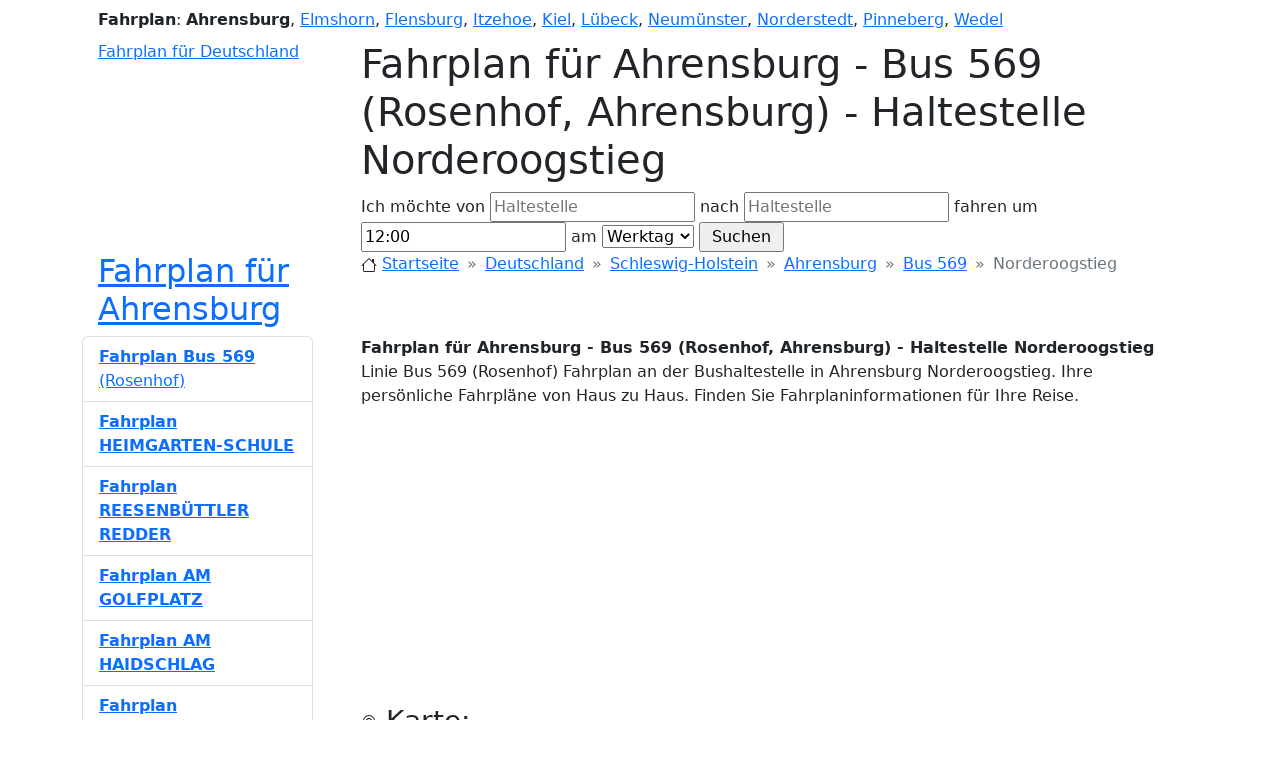

--- FILE ---
content_type: text/html; charset=UTF-8
request_url: https://bus-bahn-fahrplan.de/fahrplan-ahrensburg/24-694011/bus-569-rosenhof-ahrensburg-norderoogstieg
body_size: 7238
content:
<!doctype html>
<html xmlns="https://www.w3.org/1999/xhtml" xml:lang="de-DE" lang="de-DE" prefix="og: https://ogp.me/ns#">
<head>
    <title>Fahrplan für Ahrensburg - Bus  569 (Rosenhof, Ahrensburg) - Haltestelle Norderoogstieg</title>
    <meta property="og:title" content="Fahrplan für Ahrensburg - Bus  569 (Rosenhof, Ahrensburg) - Haltestelle Norderoogstieg"/>
    <meta http-equiv="X-UA-Compatible" content="IE=EmulateIE8, IE=9"/>
    <meta content="initial-scale=1.0, maximum-scale=5.0, user-scalable=1" name="viewport">
    <meta name="description"
          content="Linie Bus  569 (Rosenhof) Fahrplan an der Bushaltestelle in Ahrensburg Norderoogstieg. Ihre persönliche Fahrpläne von Haus zu Haus. Finden Sie Fahrplaninformationen für Ihre Reise."/>
    <meta property="og:description"
          content="Linie Bus  569 (Rosenhof) Fahrplan an der Bushaltestelle in Ahrensburg Norderoogstieg. Ihre persönliche Fahrpläne von Haus zu Haus. Finden Sie Fahrplaninformationen für Ihre Reise."/>
    <meta property="og:locale" content="de_DE"/>
    <meta property="og:site_name" content="Bus Bahn Fahrplan"/>
    <link property="og:url" content="https://bus-bahn-fahrplan.de"/>
    <link href="/_data/style_bbf4.css" rel="stylesheet"/>
    <link rel="icon" href="/favicon.ico"/>
    <meta name="keywords" content="Fahrpläne, Ahrensburg, Fahrplan, Bus  569, Rosenhof, Ahrensburg, Haltestelle, Norderoogstieg, Fahrplan"/>
    <meta name="robots" content="all"/>
        <link href="https://cdn.jsdelivr.net/npm/bootstrap@5.2.3/dist/css/bootstrap.min.css" rel="stylesheet" integrity="sha384-rbsA2VBKQhggwzxH7pPCaAqO46MgnOM80zW1RWuH61DGLwZJEdK2Kadq2F9CUG65" crossorigin="anonymous">
    <script src="https://cdn.jsdelivr.net/npm/bootstrap@5.2.3/dist/js/bootstrap.bundle.min.js" integrity="sha384-kenU1KFdBIe4zVF0s0G1M5b4hcpxyD9F7jL+jjXkk+Q2h455rYXK/7HAuoJl+0I4" crossorigin="anonymous"></script>
    <link rel="stylesheet" href="https://cdn.jsdelivr.net/npm/bootstrap-icons@1.10.2/font/bootstrap-icons.css">
    <script type="text/javascript">
        var domain = 'bus-bahn-fahrplan.de';
        var base_src = '';
        var miasto='ahrensburg_';
        var miasto_full='';
        var city_lat = 53.671;
        var city_lon = 10.236;
        var show_route_no=false;var draw_route=true;    </script>
    
            <script async src="https://pagead2.googlesyndication.com/pagead/js/adsbygoogle.js?client=ca-pub-1971656502481765" crossorigin="anonymous"></script>
                        <script type="text/javascript" src="//maps.googleapis.com/maps/api/js?key=AIzaSyASiMURC55YqvbG6z-PVyPw_rv1ssMn0GI"></script>
            <script type="text/javascript" src="/_data/scripts4_bbf4.js?rand=553045"></script>
            
</head>
<body itemscope itemtype="https://schema.org/WebPage" onload="initialize(0,0,0,0);">
<!-- 
Fahrplan für Ahrensburg - Bus  569 (Rosenhof, Ahrensburg) - Haltestelle Norderoogstieg
Linie Bus  569 (Rosenhof) Fahrplan an der Bushaltestelle in Ahrensburg Norderoogstieg. Ihre persönliche Fahrpläne von Haus zu Haus. Finden Sie Fahrplaninformationen für Ihre Reise.
 -->
<div class="container">
    <div id="row-1" class="ps-3">
        <div id="cities" class="my-2">
            <strong class="rj">Fahrplan</strong>:
            <strong>Ahrensburg</strong>, 
<a href="https://bus-bahn-fahrplan.de/fahrplan-elmshorn/" title="Fahrplan für Elmshorn">Elmshorn</a>, 
<a href="https://bus-bahn-fahrplan.de/fahrplan-flensburg/" title="Fahrplan für Flensburg">Flensburg</a>, 
<a href="https://bus-bahn-fahrplan.de/fahrplan-itzehoe/" title="Fahrplan für Itzehoe">Itzehoe</a>, 
<a href="https://bus-bahn-fahrplan.de/fahrplan-kiel/" title="Fahrplan für Kiel">Kiel</a>, 
<a href="https://bus-bahn-fahrplan.de/fahrplan-lübeck/" title="Fahrplan für Lübeck">Lübeck</a>, 
<a href="https://bus-bahn-fahrplan.de/fahrplan-neumünster/" title="Fahrplan für Neumünster">Neumünster</a>, 
<a href="https://bus-bahn-fahrplan.de/fahrplan-norderstedt/" title="Fahrplan für Norderstedt">Norderstedt</a>, 
<a href="https://bus-bahn-fahrplan.de/fahrplan-pinneberg/" title="Fahrplan für Pinneberg">Pinneberg</a>, 
<a href="https://bus-bahn-fahrplan.de/fahrplan-wedel/" title="Fahrplan für Wedel">Wedel</a>        </div>
    </div>

    <div id="row-2" class="clearfix" itemscope itemtype="https://schema.org/WPHeader">
        <div class="w-25 ps-3 float-start">
            <a href="/" id="logo" title="Fahrplan für Deutschland">Fahrplan für Deutschland</a>
        </div>
        <div class="w-75 float-end">
            <div id="control_div">
                <h1 id="title">Fahrplan für Ahrensburg - Bus  569 (Rosenhof, Ahrensburg) - Haltestelle Norderoogstieg</h1>

                <form id="find" method="post" action="javascript:submit_form();" onsubmit="submit_form();">
                    <div class="search_div">
                        Ich möchte von                        <input type="text" name="from" id="from" value="" placeholder="Haltestelle"/>
                        nach                        <input type="text" name="to" id="to" value="" placeholder="Haltestelle"/>
                        fahren um                        <input type="text" name="time" id="time" value="12:00"/>
                        am                        <select name="niedziela2" id="niedziela2">
                            <option value="1" selected="selected">Werktag</option>
                            <option value="2" >Samstag</option>
                            <option value="3" >Sonntag</option>
                        </select>
                        <input type="button" onclick="submit_form()" value=" Suchen "/>
                                            </div>
                </form>
            </div>
        </div>
    </div>

    <div id="row-3" class="clearfix">
        <div class="w-25 ps-3 float-start">
            <div>
                <h2 class="desc_3">
                    <a href="https://bus-bahn-fahrplan.de/fahrplan-ahrensburg" 
                            title="Fahrplan für Ahrensburg">Fahrplan für Ahrensburg</a>                </h2>
            </div>
        </div>
        <div class="w-75 float-end">
            <nav id="breadcrumbs" style="--bs-breadcrumb-divider:'&raquo;';" aria-label="breadcrumb" xmlns:v="https://rdf.data-vocabulary.org/#" z>
                <ol class="breadcrumb" typeof="v:Breadcrumb">
                    <li class="breadcrumb-item">
                        <svg xmlns="https://www.w3.org/2000/svg" width="16" height="16" fill="currentColor" class="bi bi-house" viewBox="0 0 16 16">
                            <path d="M8.707 1.5a1 1 0 0 0-1.414 0L.646 8.146a.5.5 0 0 0 .708.708L2 8.207V13.5A1.5 1.5 0 0 0 3.5 15h9a1.5 1.5 0 0 0 1.5-1.5V8.207l.646.647a.5.5 0 0 0 .708-.708L13 5.793V2.5a.5.5 0 0 0-.5-.5h-1a.5.5 0 0 0-.5.5v1.293L8.707 1.5ZM13 7.207V13.5a.5.5 0 0 1-.5.5h-9a.5.5 0 0 1-.5-.5V7.207l5-5 5 5Z"/>
                        </svg>
                        <a rel="v:url" property="v:title" href="/" title="Startseite">Startseite</a>
                    </li>

                    <li class="breadcrumb-item">
                        <a rel="v:url" property="v:title" href="/deutschland"
                           title="Fahrplan für Deutschland">Deutschland</a>
                    </li>

                    <li class="breadcrumb-item"><a rel="v:url" property="v:title" href="/deutschland/schleswig-holstein" 
                            title="Fahrplan für Schleswig-Holstein">Schleswig-Holstein</a></li><li class="breadcrumb-item"><a rel="v:url" property="v:title" href="/fahrplan-ahrensburg" 
                                title="Fahrplan für Ahrensburg">Ahrensburg</a></li><li class="breadcrumb-item"><a rel="v:url" property="v:title" 
                                href="/fahrplan-ahrensburg/24/bus-569-rosenhof-ahrensburg" 
                                title="Fahrplan für Bus  569">Bus  569</a></li><li class="breadcrumb-item active" aria-current="page" property="v:title">Norderoogstieg</li>                </ol>
            </nav>
        </div>
    </div>

    <div id="row-4" class="clearfix">
        <div class="w-75 float-end" itemprop="mainContentOfPage">
            <div id="index_p" itemscope itemtype="https://schema.org/CreativeWork">
                <a name="bus-bahn-fahrplan"></a>
                <strong itemprop="headline">Fahrplan für Ahrensburg - Bus  569 (Rosenhof, Ahrensburg) - Haltestelle Norderoogstieg</strong>
                <p id="desc" itemprop="alternativeHeadline">
                    Linie Bus  569 (Rosenhof) Fahrplan an der Bushaltestelle in Ahrensburg Norderoogstieg. Ihre persönliche Fahrpläne von Haus zu Haus. Finden Sie Fahrplaninformationen für Ihre Reise.                </p>

                <ins class="adsbygoogle"
                     style="display:block"
                     data-ad-client="ca-pub-1971656502481765"
                     data-ad-slot="4774519786"
                     data-ad-format="auto"
                     data-full-width-responsive="true"></ins>

                <a name="karte"></a>
                <h3><svg xmlns="https://www.w3.org/2000/svg" width="16" height="16" fill="currentColor" class="bi bi-geo-alt" viewBox="0 0 16 16">
                        <path d="M12.166 8.94c-.524 1.062-1.234 2.12-1.96 3.07A31.493 31.493 0 0 1 8 14.58a31.481 31.481 0 0 1-2.206-2.57c-.726-.95-1.436-2.008-1.96-3.07C3.304 7.867 3 6.862 3 6a5 5 0 0 1 10 0c0 .862-.305 1.867-.834 2.94zM8 16s6-5.686 6-10A6 6 0 0 0 2 6c0 4.314 6 10 6 10z"/>
                        <path d="M8 8a2 2 0 1 1 0-4 2 2 0 0 1 0 4zm0 1a3 3 0 1 0 0-6 3 3 0 0 0 0 6z"/>
                    </svg> Karte:</h3>
                <div id="map_canvas" itemscope itemtype="https://schema.org/Map"></div>

                                <a name="fahrplan"></a>
                <h3><svg xmlns="https://www.w3.org/2000/svg" width="16" height="16" fill="currentColor" class="bi bi-calendar3" viewBox="0 0 16 16">
                        <path d="M14 0H2a2 2 0 0 0-2 2v12a2 2 0 0 0 2 2h12a2 2 0 0 0 2-2V2a2 2 0 0 0-2-2zM1 3.857C1 3.384 1.448 3 2 3h12c.552 0 1 .384 1 .857v10.286c0 .473-.448.857-1 .857H2c-.552 0-1-.384-1-.857V3.857z"/>
                        <path d="M6.5 7a1 1 0 1 0 0-2 1 1 0 0 0 0 2zm3 0a1 1 0 1 0 0-2 1 1 0 0 0 0 2zm3 0a1 1 0 1 0 0-2 1 1 0 0 0 0 2zm-9 3a1 1 0 1 0 0-2 1 1 0 0 0 0 2zm3 0a1 1 0 1 0 0-2 1 1 0 0 0 0 2zm3 0a1 1 0 1 0 0-2 1 1 0 0 0 0 2zm3 0a1 1 0 1 0 0-2 1 1 0 0 0 0 2zm-9 3a1 1 0 1 0 0-2 1 1 0 0 0 0 2zm3 0a1 1 0 1 0 0-2 1 1 0 0 0 0 2zm3 0a1 1 0 1 0 0-2 1 1 0 0 0 0 2z"/>
                    </svg> Fahrplan:</h3>

                                            <div class="index_p_time">
                                <div class="table-responsive" itemprop="keywords">
                                    <table class="table table-sm">
                                        <thead><tr><th scope="col" colspan="3">Werktag</th></tr></thead><tbody>
                            <th scope="row">5</th><td colspan="2"><time datetime="T5:28">5:28</time></td></tr><th scope="row">6</th><td><time datetime="T6:27">6:27</time></td><td><time datetime="T6:57">6:57</time></td></tr><th scope="row">7</th><td><time datetime="T7:27">7:27</time></td><td><time datetime="T7:57">7:57</time></td></tr><th scope="row">8</th><td><time datetime="T8:27">8:27</time></td><td><time datetime="T8:57">8:57</time></td></tr><th scope="row">9</th><td><time datetime="T9:27">9:27</time></td><td><time datetime="T9:57">9:57</time></td></tr><th scope="row">10</th><td><time datetime="T10:27">10:27</time></td><td><time datetime="T10:57">10:57</time></td></tr><th scope="row">11</th><td><time datetime="T11:27">11:27</time></td><td><time datetime="T11:57">11:57</time></td></tr><th scope="row">12</th><td><time datetime="T12:27">12:27</time></td><td><time datetime="T12:57">12:57</time></td></tr><th scope="row">13</th><td><time datetime="T13:27">13:27</time></td><td><time datetime="T13:57">13:57</time></td></tr><th scope="row">14</th><td><time datetime="T14:27">14:27</time></td><td><time datetime="T14:57">14:57</time></td></tr><th scope="row">15</th><td><time datetime="T15:27">15:27</time></td><td><time datetime="T15:57">15:57</time></td></tr><th scope="row">16</th><td><time datetime="T16:27">16:27</time></td><td><time datetime="T16:57">16:57</time></td></tr><th scope="row">17</th><td><time datetime="T17:27">17:27</time></td><td><time datetime="T17:57">17:57</time></td></tr><th scope="row">18</th><td><time datetime="T18:27">18:27</time></td><td><time datetime="T18:57">18:57</time></td></tr><th scope="row">19</th><td><time datetime="T19:27">19:27</time></td><td><time datetime="T19:57">19:57</time></td></tr><th scope="row">20</th><td><time datetime="T20:27">20:27</time></td><td><time datetime="T20:58">20:58</time></td></tr></tbody></table></div></div>                            <div class="index_p_time">
                                <div class="table-responsive" itemprop="keywords">
                                    <table class="table table-sm">
                                        <thead><tr><th scope="col" colspan="3">Samstag</th></tr></thead><tbody>
                            <th scope="row">8</th><td colspan="2"><time datetime="T8:27">8:27</time></td></tr><th scope="row">9</th><td><time datetime="T9:27">9:27</time></td><td><time datetime="T9:57">9:57</time></td></tr><th scope="row">10</th><td><time datetime="T10:27">10:27</time></td><td><time datetime="T10:57">10:57</time></td></tr><th scope="row">11</th><td><time datetime="T11:27">11:27</time></td><td><time datetime="T11:57">11:57</time></td></tr><th scope="row">12</th><td><time datetime="T12:27">12:27</time></td><td><time datetime="T12:57">12:57</time></td></tr><th scope="row">13</th><td><time datetime="T13:27">13:27</time></td><td><time datetime="T13:57">13:57</time></td></tr><th scope="row">14</th><td><time datetime="T14:27">14:27</time></td><td><time datetime="T14:57">14:57</time></td></tr><th scope="row">15</th><td><time datetime="T15:27">15:27</time></td><td><time datetime="T15:57">15:57</time></td></tr><th scope="row">16</th><td><time datetime="T16:27">16:27</time></td><td><time datetime="T16:57">16:57</time></td></tr><th scope="row">17</th><td><time datetime="T17:27">17:27</time></td><td><time datetime="T17:57">17:57</time></td></tr><th scope="row">18</th><td colspan="2"><time datetime="T18:27">18:27</time></td></tr><th scope="row">19</th><td colspan="2"><time datetime="T19:27">19:27</time></td></tr><th scope="row">20</th><td colspan="2"><time datetime="T20:27">20:27</time></td></tr></tbody></table></div></div>                            <div class="index_p_time">
                                <div class="table-responsive" itemprop="keywords">
                                    <table class="table table-sm">
                                        <thead><tr><th scope="col" colspan="2">Sonntag</th></tr></thead><tbody>
                            <th scope="row">10</th><td><time datetime="T10:27">10:27</time></td></tr><th scope="row">11</th><td><time datetime="T11:27">11:27</time></td></tr><th scope="row">12</th><td><time datetime="T12:27">12:27</time></td></tr><th scope="row">13</th><td><time datetime="T13:27">13:27</time></td></tr><th scope="row">14</th><td><time datetime="T14:27">14:27</time></td></tr><th scope="row">15</th><td><time datetime="T15:27">15:27</time></td></tr><th scope="row">16</th><td><time datetime="T16:27">16:27</time></td></tr><th scope="row">17</th><td><time datetime="T17:27">17:27</time></td></tr><th scope="row">18</th><td><time datetime="T18:27">18:27</time></td></tr><th scope="row">19</th><td><time datetime="T19:27">19:27</time></td></tr><th scope="row">20</th><td><time datetime="T20:27">20:27</time></td></tr></tbody></table></div></div>                        </div>

            <div itemscope itemtype="https://schema.org/BusStation">
                <a name="informationen"></a>
                <h3><svg xmlns="https://www.w3.org/2000/svg" width="16" height="16" fill="currentColor" class="bi bi-info-square" viewBox="0 0 16 16">
                        <path d="M14 1a1 1 0 0 1 1 1v12a1 1 0 0 1-1 1H2a1 1 0 0 1-1-1V2a1 1 0 0 1 1-1h12zM2 0a2 2 0 0 0-2 2v12a2 2 0 0 0 2 2h12a2 2 0 0 0 2-2V2a2 2 0 0 0-2-2H2z"/>
                        <path d="m8.93 6.588-2.29.287-.082.38.45.083c.294.07.352.176.288.469l-.738 3.468c-.194.897.105 1.319.808 1.319.545 0 1.178-.252 1.465-.598l.088-.416c-.2.176-.492.246-.686.246-.275 0-.375-.193-.304-.533L8.93 6.588zM9 4.5a1 1 0 1 1-2 0 1 1 0 0 1 2 0z"/>
                    </svg> Informationen:</h3>
                <div itemscope itemtype="https://schema.org/Thing">
                    <div itemprop="name">Norderoogstieg</div>
                    <div itemprop="description">Linie Bus  569 (Rosenhof) Fahrplan an der Bushaltestelle in Ahrensburg Norderoogstieg. Ihre persönliche Fahrpläne von Haus zu Haus. Finden Sie Fahrplaninformationen für Ihre Reise.</div>
                </div>
            </div>

            <a name="tags"></a>
            <h3><svg xmlns="https://www.w3.org/2000/svg" width="16" height="16" fill="currentColor" class="bi bi-tag" viewBox="0 0 16 16">
                    <path d="M6 4.5a1.5 1.5 0 1 1-3 0 1.5 1.5 0 0 1 3 0zm-1 0a.5.5 0 1 0-1 0 .5.5 0 0 0 1 0z"/>
                    <path d="M2 1h4.586a1 1 0 0 1 .707.293l7 7a1 1 0 0 1 0 1.414l-4.586 4.586a1 1 0 0 1-1.414 0l-7-7A1 1 0 0 1 1 6.586V2a1 1 0 0 1 1-1zm0 5.586 7 7L13.586 9l-7-7H2v4.586z"/>
                </svg> Tags:</h3>
            <div itemscope itemtype="https://schema.org/PostalAddress">
                <span class="badge bg-secondary">Fahrplan</span>
                                    <span class="badge bg-secondary" itemprop="addressLocality">Ahrensburg</span>
                
                                    <span class="badge bg-secondary">Bus  569</span>
                
                <span class="badge bg-secondary">Bahn</span>
                                    <span class="badge bg-secondary" itemprop="streetAddress">Norderoogstieg</span>
                                                    <span class="badge bg-secondary" itemprop="streetAddress">Helgolandring</span>
                                <span itemscope itemtype="https://schema.org/GeoCoordinates">
                                            <span class="badge bg-secondary" itemprop="latitude">53.689400</span>
                                                                <span class="badge bg-secondary" itemprop="longitude">10.250100</span>
                                    </span>
                                <span itemscope itemtype="https://schema.org/CivicStructure">
                    <span class="badge bg-secondary" itemprop="openingHours" datetime="Mo,Su 10:27-20:27">
                        Monday to Sunday, 10:27 - 20:27                    </span>
                </span>
                                                <span class="badge bg-secondary" itemprop="addressRegion">Schleswig-Holstein</span>
                                <span class="badge bg-secondary" itemprop="addressCountry">Deutschland</span>
            </div>
        </div>

        <div class="w-25 float-start pe-5" itemscope itemtype="https://schema.org/WPSideBar">

            <div id="trasy_container">
                <ul id="trasy" class="list-group" itemprop="significantLinks">

            
                        <li itemscope itemtype="https://schema.org/BusStop" class="list-group-item list-group-item-action">
                            <a href="https://bus-bahn-fahrplan.de/fahrplan-ahrensburg/24/bus-569-rosenhof-ahrensburg"
                                class="linie "
                                
                                title="Fahrplan für Ahrensburg - Bus  569 (Rosenhof, Ahrensburg)">
                                <strong> <span>Fahrplan Bus  569</span></strong> <span>(Rosenhof)</span></a>
                        </li>
                        <li itemscope itemtype="https://schema.org/BusStop" class="list-group-item list-group-item-action">
                            <a href="https://bus-bahn-fahrplan.de/fahrplan-ahrensburg/24-694055/bus-569-rosenhof-ahrensburg-heimgarten-schule"
                                class="linie "
                                onmouseover="marker['|24|Rosenhof, Ahrensburg|1'].setImage('/_data/img/circle2.gif');" onmouseout="marker['|24|Rosenhof, Ahrensburg|1'].setImage('/_data/img/circle.gif');"
                                title="Fahrplan Ahrensburg - Bus  569 (Rosenhof, Ahrensburg) - Haltestelle Heimgarten-Schule">
                                <strong>Fahrplan HEIMGARTEN-SCHULE <span></span></strong> <span></span></a>
                        </li>
                        <li itemscope itemtype="https://schema.org/BusStop" class="list-group-item list-group-item-action">
                            <a href="https://bus-bahn-fahrplan.de/fahrplan-ahrensburg/24-694056/bus-569-rosenhof-ahrensburg-reesenbüttler-redder"
                                class="linie "
                                onmouseover="marker['|24|Rosenhof, Ahrensburg|2'].setImage('/_data/img/circle2.gif');" onmouseout="marker['|24|Rosenhof, Ahrensburg|2'].setImage('/_data/img/circle.gif');"
                                title="Fahrplan Ahrensburg - Bus  569 (Rosenhof, Ahrensburg) - Haltestelle Reesenbüttler Redder">
                                <strong>Fahrplan REESENBÜTTLER REDDER <span></span></strong> <span></span></a>
                        </li>
                        <li itemscope itemtype="https://schema.org/BusStop" class="list-group-item list-group-item-action">
                            <a href="https://bus-bahn-fahrplan.de/fahrplan-ahrensburg/24-895389/bus-569-rosenhof-ahrensburg-am-golfplatz"
                                class="linie "
                                onmouseover="marker['|24|Rosenhof, Ahrensburg|3'].setImage('/_data/img/circle2.gif');" onmouseout="marker['|24|Rosenhof, Ahrensburg|3'].setImage('/_data/img/circle.gif');"
                                title="Fahrplan Ahrensburg - Bus  569 (Rosenhof, Ahrensburg) - Haltestelle Am Golfplatz">
                                <strong>Fahrplan AM GOLFPLATZ <span></span></strong> <span></span></a>
                        </li>
                        <li itemscope itemtype="https://schema.org/BusStop" class="list-group-item list-group-item-action">
                            <a href="https://bus-bahn-fahrplan.de/fahrplan-ahrensburg/24-895388/bus-569-rosenhof-ahrensburg-am-haidschlag"
                                class="linie "
                                onmouseover="marker['|24|Rosenhof, Ahrensburg|4'].setImage('/_data/img/circle2.gif');" onmouseout="marker['|24|Rosenhof, Ahrensburg|4'].setImage('/_data/img/circle.gif');"
                                title="Fahrplan Ahrensburg - Bus  569 (Rosenhof, Ahrensburg) - Haltestelle Am Haidschlag">
                                <strong>Fahrplan AM HAIDSCHLAG <span></span></strong> <span></span></a>
                        </li>
                        <li itemscope itemtype="https://schema.org/BusStop" class="list-group-item list-group-item-action">
                            <a href="https://bus-bahn-fahrplan.de/fahrplan-ahrensburg/24-895387/bus-569-rosenhof-ahrensburg-weissdornweg"
                                class="linie "
                                onmouseover="marker['|24|Rosenhof, Ahrensburg|5'].setImage('/_data/img/circle2.gif');" onmouseout="marker['|24|Rosenhof, Ahrensburg|5'].setImage('/_data/img/circle.gif');"
                                title="Fahrplan Ahrensburg - Bus  569 (Rosenhof, Ahrensburg) - Haltestelle Weißdornweg">
                                <strong>Fahrplan WEIßDORNWEG <span></span></strong> <span></span></a>
                        </li>
                        <li itemscope itemtype="https://schema.org/BusStop" class="list-group-item list-group-item-action">
                            <a href="https://bus-bahn-fahrplan.de/fahrplan-ahrensburg/24-694060/bus-569-rosenhof-ahrensburg-wulfsdorfer-weg"
                                class="linie "
                                onmouseover="marker['|24|Rosenhof, Ahrensburg|6'].setImage('/_data/img/circle2.gif');" onmouseout="marker['|24|Rosenhof, Ahrensburg|6'].setImage('/_data/img/circle.gif');"
                                title="Fahrplan Ahrensburg - Bus  569 (Rosenhof, Ahrensburg) - Haltestelle Wulfsdorfer Weg">
                                <strong>Fahrplan WULFSDORFER WEG <span></span></strong> <span></span></a>
                        </li>
                        <li itemscope itemtype="https://schema.org/BusStop" class="list-group-item list-group-item-action">
                            <a href="https://bus-bahn-fahrplan.de/fahrplan-ahrensburg/24-694059/bus-569-rosenhof-ahrensburg-am-neuen-teich"
                                class="linie "
                                onmouseover="marker['|24|Rosenhof, Ahrensburg|7'].setImage('/_data/img/circle2.gif');" onmouseout="marker['|24|Rosenhof, Ahrensburg|7'].setImage('/_data/img/circle.gif');"
                                title="Fahrplan Ahrensburg - Bus  569 (Rosenhof, Ahrensburg) - Haltestelle Am Neuen Teich">
                                <strong>Fahrplan AM NEUEN TEICH <span></span></strong> <span></span></a>
                        </li>
                        <li itemscope itemtype="https://schema.org/BusStop" class="list-group-item list-group-item-action">
                            <a href="https://bus-bahn-fahrplan.de/fahrplan-ahrensburg/24-694049/bus-569-rosenhof-ahrensburg-ahrensburg-west"
                                class="linie "
                                onmouseover="marker['|24|Rosenhof, Ahrensburg|8'].setImage('/_data/img/circle2.gif');" onmouseout="marker['|24|Rosenhof, Ahrensburg|8'].setImage('/_data/img/circle.gif');"
                                title="Fahrplan Ahrensburg - Bus  569 (Rosenhof, Ahrensburg) - Haltestelle Ahrensburg West">
                                <strong>Fahrplan AHRENSBURG WEST <span></span></strong> <span></span></a>
                        </li>
                        <li itemscope itemtype="https://schema.org/BusStop" class="list-group-item list-group-item-action">
                            <a href="https://bus-bahn-fahrplan.de/fahrplan-ahrensburg/24-694058/bus-569-rosenhof-ahrensburg-ahrensburg-west-u"
                                class="linie "
                                onmouseover="marker['|24|Rosenhof, Ahrensburg|9'].setImage('/_data/img/circle2.gif');" onmouseout="marker['|24|Rosenhof, Ahrensburg|9'].setImage('/_data/img/circle.gif');"
                                title="Fahrplan Ahrensburg - Bus  569 (Rosenhof, Ahrensburg) - Haltestelle Ahrensburg West/U">
                                <strong>Fahrplan AHRENSBURG WEST / U <span></span></strong> <span></span></a>
                        </li>
                        <li itemscope itemtype="https://schema.org/BusStop" class="list-group-item list-group-item-action">
                            <a href="https://bus-bahn-fahrplan.de/fahrplan-ahrensburg/24-895393/bus-569-rosenhof-ahrensburg-brückenstrasse"
                                class="linie "
                                onmouseover="marker['|24|Rosenhof, Ahrensburg|10'].setImage('/_data/img/circle2.gif');" onmouseout="marker['|24|Rosenhof, Ahrensburg|10'].setImage('/_data/img/circle.gif');"
                                title="Fahrplan Ahrensburg - Bus  569 (Rosenhof, Ahrensburg) - Haltestelle Brückenstraße">
                                <strong>Fahrplan BRÜCKENSTRAßE <span></span></strong> <span></span></a>
                        </li>
                        <li itemscope itemtype="https://schema.org/BusStop" class="list-group-item list-group-item-action">
                            <a href="https://bus-bahn-fahrplan.de/fahrplan-ahrensburg/24-895394/bus-569-rosenhof-ahrensburg-bahnhofstrasse"
                                class="linie "
                                onmouseover="marker['|24|Rosenhof, Ahrensburg|11'].setImage('/_data/img/circle2.gif');" onmouseout="marker['|24|Rosenhof, Ahrensburg|11'].setImage('/_data/img/circle.gif');"
                                title="Fahrplan Ahrensburg - Bus  569 (Rosenhof, Ahrensburg) - Haltestelle Bahnhofstraße">
                                <strong>Fahrplan BAHNHOFSTRAßE <span></span></strong> <span></span></a>
                        </li>
                        <li itemscope itemtype="https://schema.org/BusStop" class="list-group-item list-group-item-action">
                            <a href="https://bus-bahn-fahrplan.de/fahrplan-ahrensburg/24-8000446/bus-569-rosenhof-ahrensburg-bahnhof"
                                class="linie "
                                onmouseover="marker['|24|Rosenhof, Ahrensburg|12'].setImage('/_data/img/circle2.gif');" onmouseout="marker['|24|Rosenhof, Ahrensburg|12'].setImage('/_data/img/circle.gif');"
                                title="Fahrplan Ahrensburg - Bus  569 (Rosenhof, Ahrensburg) - Haltestelle Bahnhof">
                                <strong>Fahrplan BAHNHOF <span></span></strong> <span></span></a>
                        </li>
                        <li itemscope itemtype="https://schema.org/BusStop" class="list-group-item list-group-item-action">
                            <a href="https://bus-bahn-fahrplan.de/fahrplan-ahrensburg/24-895084/bus-569-rosenhof-ahrensburg-bahnhof-bus"
                                class="linie "
                                onmouseover="marker['|24|Rosenhof, Ahrensburg|13'].setImage('/_data/img/circle2.gif');" onmouseout="marker['|24|Rosenhof, Ahrensburg|13'].setImage('/_data/img/circle.gif');"
                                title="Fahrplan Ahrensburg - Bus  569 (Rosenhof, Ahrensburg) - Haltestelle Bahnhof/Bus">
                                <strong>Fahrplan BAHNHOF / BUS <span></span></strong> <span></span></a>
                        </li>
                        <li itemscope itemtype="https://schema.org/BusStop" class="list-group-item list-group-item-action">
                            <a href="https://bus-bahn-fahrplan.de/fahrplan-ahrensburg/24-694015/bus-569-rosenhof-ahrensburg-hamburger-strasse"
                                class="linie "
                                onmouseover="marker['|24|Rosenhof, Ahrensburg|14'].setImage('/_data/img/circle2.gif');" onmouseout="marker['|24|Rosenhof, Ahrensburg|14'].setImage('/_data/img/circle.gif');"
                                title="Fahrplan Ahrensburg - Bus  569 (Rosenhof, Ahrensburg) - Haltestelle Hamburger Straße">
                                <strong>Fahrplan HAMBURGER STRAßE <span></span></strong> <span></span></a>
                        </li>
                        <li itemscope itemtype="https://schema.org/BusStop" class="list-group-item list-group-item-action">
                            <a href="https://bus-bahn-fahrplan.de/fahrplan-ahrensburg/24-702230/bus-569-rosenhof-ahrensburg-rathaus"
                                class="linie "
                                onmouseover="marker['|24|Rosenhof, Ahrensburg|15'].setImage('/_data/img/circle2.gif');" onmouseout="marker['|24|Rosenhof, Ahrensburg|15'].setImage('/_data/img/circle.gif');"
                                title="Fahrplan Ahrensburg - Bus  569 (Rosenhof, Ahrensburg) - Haltestelle Rathaus">
                                <strong>Fahrplan RATHAUS <span></span></strong> <span></span></a>
                        </li>
                        <li itemscope itemtype="https://schema.org/BusStop" class="list-group-item list-group-item-action">
                            <a href="https://bus-bahn-fahrplan.de/fahrplan-ahrensburg/24-702191/bus-569-rosenhof-ahrensburg-grosse-strasse"
                                class="linie "
                                onmouseover="marker['|24|Rosenhof, Ahrensburg|16'].setImage('/_data/img/circle2.gif');" onmouseout="marker['|24|Rosenhof, Ahrensburg|16'].setImage('/_data/img/circle.gif');"
                                title="Fahrplan Ahrensburg - Bus  569 (Rosenhof, Ahrensburg) - Haltestelle Große Straße">
                                <strong>Fahrplan GROßE STRAßE <span></span></strong> <span></span></a>
                        </li>
                        <li itemscope itemtype="https://schema.org/BusStop" class="list-group-item list-group-item-action">
                            <a href="https://bus-bahn-fahrplan.de/fahrplan-ahrensburg/24-701754/bus-569-rosenhof-ahrensburg-am-alten-markt"
                                class="linie "
                                onmouseover="marker['|24|Rosenhof, Ahrensburg|17'].setImage('/_data/img/circle2.gif');" onmouseout="marker['|24|Rosenhof, Ahrensburg|17'].setImage('/_data/img/circle.gif');"
                                title="Fahrplan Ahrensburg - Bus  569 (Rosenhof, Ahrensburg) - Haltestelle Am Alten Markt">
                                <strong>Fahrplan AM ALTEN MARKT <span></span></strong> <span></span></a>
                        </li>
                        <li itemscope itemtype="https://schema.org/BusStop" class="list-group-item list-group-item-action">
                            <a href="https://bus-bahn-fahrplan.de/fahrplan-ahrensburg/24-701757/bus-569-rosenhof-ahrensburg-schloss"
                                class="linie "
                                onmouseover="marker['|24|Rosenhof, Ahrensburg|18'].setImage('/_data/img/circle2.gif');" onmouseout="marker['|24|Rosenhof, Ahrensburg|18'].setImage('/_data/img/circle.gif');"
                                title="Fahrplan Ahrensburg - Bus  569 (Rosenhof, Ahrensburg) - Haltestelle Schloss">
                                <strong>Fahrplan SCHLOSS <span></span></strong> <span></span></a>
                        </li>
                        <li itemscope itemtype="https://schema.org/BusStop" class="list-group-item list-group-item-action">
                            <a href="https://bus-bahn-fahrplan.de/fahrplan-ahrensburg/24-895569/bus-569-rosenhof-ahrensburg-gartenholz-süd"
                                class="linie "
                                onmouseover="marker['|24|Rosenhof, Ahrensburg|19'].setImage('/_data/img/circle2.gif');" onmouseout="marker['|24|Rosenhof, Ahrensburg|19'].setImage('/_data/img/circle.gif');"
                                title="Fahrplan Ahrensburg - Bus  569 (Rosenhof, Ahrensburg) - Haltestelle Gartenholz/Süd">
                                <strong>Fahrplan GARTENHOLZ / SÜD <span></span></strong> <span></span></a>
                        </li>
                        <li itemscope itemtype="https://schema.org/BusStop" class="list-group-item list-group-item-action">
                            <a href="https://bus-bahn-fahrplan.de/fahrplan-ahrensburg/24-694006/bus-569-rosenhof-ahrensburg-ellenbogen"
                                class="linie "
                                onmouseover="marker['|24|Rosenhof, Ahrensburg|20'].setImage('/_data/img/circle2.gif');" onmouseout="marker['|24|Rosenhof, Ahrensburg|20'].setImage('/_data/img/circle.gif');"
                                title="Fahrplan Ahrensburg - Bus  569 (Rosenhof, Ahrensburg) - Haltestelle Ellenbogen">
                                <strong>Fahrplan ELLENBOGEN <span></span></strong> <span></span></a>
                        </li>
                        <li itemscope itemtype="https://schema.org/BusStop" class="list-group-item list-group-item-action">
                            <a href="https://bus-bahn-fahrplan.de/fahrplan-ahrensburg/24-694005/bus-569-rosenhof-ahrensburg-husumweg"
                                class="linie "
                                onmouseover="marker['|24|Rosenhof, Ahrensburg|21'].setImage('/_data/img/circle2.gif');" onmouseout="marker['|24|Rosenhof, Ahrensburg|21'].setImage('/_data/img/circle.gif');"
                                title="Fahrplan Ahrensburg - Bus  569 (Rosenhof, Ahrensburg) - Haltestelle Husumweg">
                                <strong>Fahrplan HUSUMWEG <span></span></strong> <span></span></a>
                        </li>
                        <li itemscope itemtype="https://schema.org/BusStop" class="list-group-item list-group-item-action">
                            <a href="https://bus-bahn-fahrplan.de/fahrplan-ahrensburg/24-694041/bus-569-rosenhof-ahrensburg-nordstrandring"
                                class="linie "
                                onmouseover="marker['|24|Rosenhof, Ahrensburg|22'].setImage('/_data/img/circle2.gif');" onmouseout="marker['|24|Rosenhof, Ahrensburg|22'].setImage('/_data/img/circle.gif');"
                                title="Fahrplan Ahrensburg - Bus  569 (Rosenhof, Ahrensburg) - Haltestelle Nordstrandring">
                                <strong>Fahrplan NORDSTRANDRING <span></span></strong> <span></span></a>
                        </li>
                        <li itemscope itemtype="https://schema.org/BusStop" class="list-group-item list-group-item-action">
                            <a href="https://bus-bahn-fahrplan.de/fahrplan-ahrensburg/24-694011/bus-569-rosenhof-ahrensburg-norderoogstieg"
                                class="linie active"
                                onmouseover="marker['|24|Rosenhof, Ahrensburg|23'].setImage('/_data/img/circle2.gif');" onmouseout="marker['|24|Rosenhof, Ahrensburg|23'].setImage('/_data/img/circle.gif');"
                                title="Fahrplan Ahrensburg - Bus  569 (Rosenhof, Ahrensburg) - Haltestelle Norderoogstieg">
                                <strong> <span>Fahrplan NORDEROOGSTIEG</span></strong> <span></span></a>
                        </li>
                        <li itemscope itemtype="https://schema.org/BusStop" class="list-group-item list-group-item-action">
                            <a href="https://bus-bahn-fahrplan.de/fahrplan-ahrensburg/24-694012/bus-569-rosenhof-ahrensburg-olandstieg"
                                class="linie "
                                onmouseover="marker['|24|Rosenhof, Ahrensburg|24'].setImage('/_data/img/circle2.gif');" onmouseout="marker['|24|Rosenhof, Ahrensburg|24'].setImage('/_data/img/circle.gif');"
                                title="Fahrplan Ahrensburg - Bus  569 (Rosenhof, Ahrensburg) - Haltestelle Olandstieg">
                                <strong>Fahrplan OLANDSTIEG <span></span></strong> <span></span></a>
                        </li>
                        <li itemscope itemtype="https://schema.org/BusStop" class="list-group-item list-group-item-action">
                            <a href="https://bus-bahn-fahrplan.de/fahrplan-ahrensburg/24-694010/bus-569-rosenhof-ahrensburg-helgolandring"
                                class="linie "
                                onmouseover="marker['|24|Rosenhof, Ahrensburg|25'].setImage('/_data/img/circle2.gif');" onmouseout="marker['|24|Rosenhof, Ahrensburg|25'].setImage('/_data/img/circle.gif');"
                                title="Fahrplan Ahrensburg - Bus  569 (Rosenhof, Ahrensburg) - Haltestelle Helgolandring">
                                <strong>Fahrplan HELGOLANDRING <span></span></strong> <span></span></a>
                        </li>                </ul>
                <script type="text/plain" cookie-consent="targeting">
                  function draw_start(){      
                      alter_linia='Bus  569';alter_trasa='Rosenhof, Ahrensburg';draw_line('line','Bus  569|Rosenhof, Ahrensburg');
                      setTimeout("marker['|24|Rosenhof, Ahrensburg|23'].setImage('/_data/img/circle2.gif');open_info(22,'|24|Rosenhof, Ahrensburg|23',new GLatLng(53.689400, 10.250100));", 2000);
                  }
                  </script>
            </div>


            
            <ul id="sidebar-links" class="list-group" itemscope itemtype="https://schema.org/SiteNavigationElement">
                <li class="list-group-item list-group-item-action">
                    <a href="#bus-bahn-fahrplan" class="" title="Startseite">Startseite</a>
                    <svg xmlns="https://www.w3.org/2000/svg" width="16" height="16" fill="currentColor" class="bi bi-house" viewBox="0 0 16 16">
                        <path d="M8.707 1.5a1 1 0 0 0-1.414 0L.646 8.146a.5.5 0 0 0 .708.708L2 8.207V13.5A1.5 1.5 0 0 0 3.5 15h9a1.5 1.5 0 0 0 1.5-1.5V8.207l.646.647a.5.5 0 0 0 .708-.708L13 5.793V2.5a.5.5 0 0 0-.5-.5h-1a.5.5 0 0 0-.5.5v1.293L8.707 1.5ZM13 7.207V13.5a.5.5 0 0 1-.5.5h-9a.5.5 0 0 1-.5-.5V7.207l5-5 5 5Z"/>
                    </svg>
                </li>
                <li class="list-group-item list-group-item-action">
                    <a href="#karte" class="" title="Karte">Karte</a>
                    <svg xmlns="https://www.w3.org/2000/svg" width="16" height="16" fill="currentColor" class="bi bi-geo-alt" viewBox="0 0 16 16">
                        <path d="M12.166 8.94c-.524 1.062-1.234 2.12-1.96 3.07A31.493 31.493 0 0 1 8 14.58a31.481 31.481 0 0 1-2.206-2.57c-.726-.95-1.436-2.008-1.96-3.07C3.304 7.867 3 6.862 3 6a5 5 0 0 1 10 0c0 .862-.305 1.867-.834 2.94zM8 16s6-5.686 6-10A6 6 0 0 0 2 6c0 4.314 6 10 6 10z"/>
                        <path d="M8 8a2 2 0 1 1 0-4 2 2 0 0 1 0 4zm0 1a3 3 0 1 0 0-6 3 3 0 0 0 0 6z"/>
                    </svg>
                </li>
                                <li class="list-group-item list-group-item-action">
                    <a href="#fahrplan" class="" title="Fahrplan">Fahrplan</a>
                    <svg xmlns="https://www.w3.org/2000/svg" width="16" height="16" fill="currentColor" class="bi bi-calendar3" viewBox="0 0 16 16">
                        <path d="M14 0H2a2 2 0 0 0-2 2v12a2 2 0 0 0 2 2h12a2 2 0 0 0 2-2V2a2 2 0 0 0-2-2zM1 3.857C1 3.384 1.448 3 2 3h12c.552 0 1 .384 1 .857v10.286c0 .473-.448.857-1 .857H2c-.552 0-1-.384-1-.857V3.857z"/>
                        <path d="M6.5 7a1 1 0 1 0 0-2 1 1 0 0 0 0 2zm3 0a1 1 0 1 0 0-2 1 1 0 0 0 0 2zm3 0a1 1 0 1 0 0-2 1 1 0 0 0 0 2zm-9 3a1 1 0 1 0 0-2 1 1 0 0 0 0 2zm3 0a1 1 0 1 0 0-2 1 1 0 0 0 0 2zm3 0a1 1 0 1 0 0-2 1 1 0 0 0 0 2zm3 0a1 1 0 1 0 0-2 1 1 0 0 0 0 2zm-9 3a1 1 0 1 0 0-2 1 1 0 0 0 0 2zm3 0a1 1 0 1 0 0-2 1 1 0 0 0 0 2zm3 0a1 1 0 1 0 0-2 1 1 0 0 0 0 2z"/>
                    </svg>
                </li>
                                <li class="list-group-item list-group-item-action">
                    <a href="#informationen" class="" title="Informationen">Informationen</a>
                    <svg xmlns="https://www.w3.org/2000/svg" width="16" height="16" fill="currentColor" class="bi bi-info-square" viewBox="0 0 16 16">
                        <path d="M14 1a1 1 0 0 1 1 1v12a1 1 0 0 1-1 1H2a1 1 0 0 1-1-1V2a1 1 0 0 1 1-1h12zM2 0a2 2 0 0 0-2 2v12a2 2 0 0 0 2 2h12a2 2 0 0 0 2-2V2a2 2 0 0 0-2-2H2z"/>
                        <path d="m8.93 6.588-2.29.287-.082.38.45.083c.294.07.352.176.288.469l-.738 3.468c-.194.897.105 1.319.808 1.319.545 0 1.178-.252 1.465-.598l.088-.416c-.2.176-.492.246-.686.246-.275 0-.375-.193-.304-.533L8.93 6.588zM9 4.5a1 1 0 1 1-2 0 1 1 0 0 1 2 0z"/>
                    </svg>
                </li>
                <li class="list-group-item list-group-item-action">
                    <a href="#tags" class="" title="Tags">Tags</a>
                    <svg xmlns="https://www.w3.org/2000/svg" width="16" height="16" fill="currentColor" class="bi bi-tag" viewBox="0 0 16 16">
                        <path d="M6 4.5a1.5 1.5 0 1 1-3 0 1.5 1.5 0 0 1 3 0zm-1 0a.5.5 0 1 0-1 0 .5.5 0 0 0 1 0z"/>
                        <path d="M2 1h4.586a1 1 0 0 1 .707.293l7 7a1 1 0 0 1 0 1.414l-4.586 4.586a1 1 0 0 1-1.414 0l-7-7A1 1 0 0 1 1 6.586V2a1 1 0 0 1 1-1zm0 5.586 7 7L13.586 9l-7-7H2v4.586z"/>
                    </svg>
                </li>
            </ul>
        </div>
    </div>

    <footer class="container text-center" id="footer" itemscope itemtype="https://schema.org/WPFooter">
        <a href="https://bus-bahn-fahrplan.de/kontakt" title="Fahrplan - Kontakt">Kontakt</a>
        &nbsp; | &nbsp;
        <a href="https://bus-bahn-fahrplan.de/privacy-policy" title="Datenschutz Richtlinien">Datenschutz</a>
        &nbsp; | &nbsp;
        <a href="https://policies.google.com/technologies/partner-sites" target="_blank" title="Einhaltung der DSGVO unterstützen">DSGVO</a>

                                    &nbsp; | &nbsp;<a href="#" onclick="loadCookieConsentModal();return false;">Cookie-Einstellungen</a>
                    
        <div id="copy" class="normal"> &copy; <a href="/" title="Bus-Bahn-Fahrplan.de">Bus-Bahn-Fahrplan.de</a> 2026</div>
    </footer>
    <meta itemprop="isFamilyFriendly" content="true"/>
    <meta itemprop="dateCreated" content="2012-01-01"/>
    <meta itemprop="datePublished" content="2022-12-20"/>
</div>



        <script type="text/javascript">
        initialize(0,0,0,0);
    </script>
    



        

    
<div class="modal fade" id="exampleModal" tabindex="-1" aria-labelledby="exampleModalLabel" data-bs-backdrop="static" data-bs-keyboard="false" aria-hidden="true">
    <div class="spinner-border" role="status">
        <span class="visually-hidden">Loading...</span>
    </div>
    <div class="modal-dialog modal-xl d-flex justify-content-center"></div>
</div>

<script>
    function loadCookieConsentContent() {
        var xmlhttp = new XMLHttpRequest();
        xmlhttp.onreadystatechange = function() {
            if (xmlhttp.readyState == XMLHttpRequest.DONE) { // XMLHttpRequest.DONE == 4
                if (xmlhttp.status == 200) { document.getElementById("exampleModal").innerHTML = xmlhttp.responseText;
                } else if (xmlhttp.status == 400) {  alert('There was an error 400');
                } else { alert('something else other than 200 was returned');}
            }
        };
        xmlhttp.open("GET", "/cookieConsentContent.php", true);
        xmlhttp.send();
    }
    function setCookie(cname, cvalue, exdays) {
        const d = new Date();
        d.setTime(d.getTime() + (exdays*24*60*60*1000));
        let expires = "expires="+ d.toUTCString();
        document.cookie = cname + "=" + cvalue + ";" + expires + ";path=/";
    }
    function cookieConsentAccept() {
        setCookie('cookieConsent', 1, 180);
        (adsbygoogle = window.adsbygoogle || []).pauseAdRequests = 0;
        (adsbygoogle = window.adsbygoogle || []).push({google_ad_client:'ca-pub-1971656502481765'});

        if (true) {
            let head = document.getElementsByTagName('head')[0];
            let js = document.createElement("script");
            js.type = "text/javascript";
            js.src = '//maps.googleapis.com/maps/api/js?key=AIzaSyASiMURC55YqvbG6z-PVyPw_rv1ssMn0GI';
            head.appendChild(js);

            js = document.createElement("script");
            js.type = "text/javascript";
            js.src = '/_data/scripts4_bbf4.js?rand=270600';
            head.appendChild(js);

            initialize(0,0,0,0);
                    }
    }
    function cookieConsentDecline() {
        setCookie('cookieConsent', 0, -10);
    }
    function loadCookieConsentModal() {
        const myModal = new bootstrap.Modal(document.getElementById('exampleModal'), {});
        myModal.show();
        loadCookieConsentContent();
    }

    </script>

        <script>(adsbygoogle = window.adsbygoogle || []).push({google_ad_client:'ca-pub-1971656502481765'});</script>

</body>
</html>

--- FILE ---
content_type: text/html; charset=utf-8
request_url: https://www.google.com/recaptcha/api2/aframe
body_size: 267
content:
<!DOCTYPE HTML><html><head><meta http-equiv="content-type" content="text/html; charset=UTF-8"></head><body><script nonce="lCHz-ljbv3bRePco96MLFA">/** Anti-fraud and anti-abuse applications only. See google.com/recaptcha */ try{var clients={'sodar':'https://pagead2.googlesyndication.com/pagead/sodar?'};window.addEventListener("message",function(a){try{if(a.source===window.parent){var b=JSON.parse(a.data);var c=clients[b['id']];if(c){var d=document.createElement('img');d.src=c+b['params']+'&rc='+(localStorage.getItem("rc::a")?sessionStorage.getItem("rc::b"):"");window.document.body.appendChild(d);sessionStorage.setItem("rc::e",parseInt(sessionStorage.getItem("rc::e")||0)+1);localStorage.setItem("rc::h",'1768917074919');}}}catch(b){}});window.parent.postMessage("_grecaptcha_ready", "*");}catch(b){}</script></body></html>